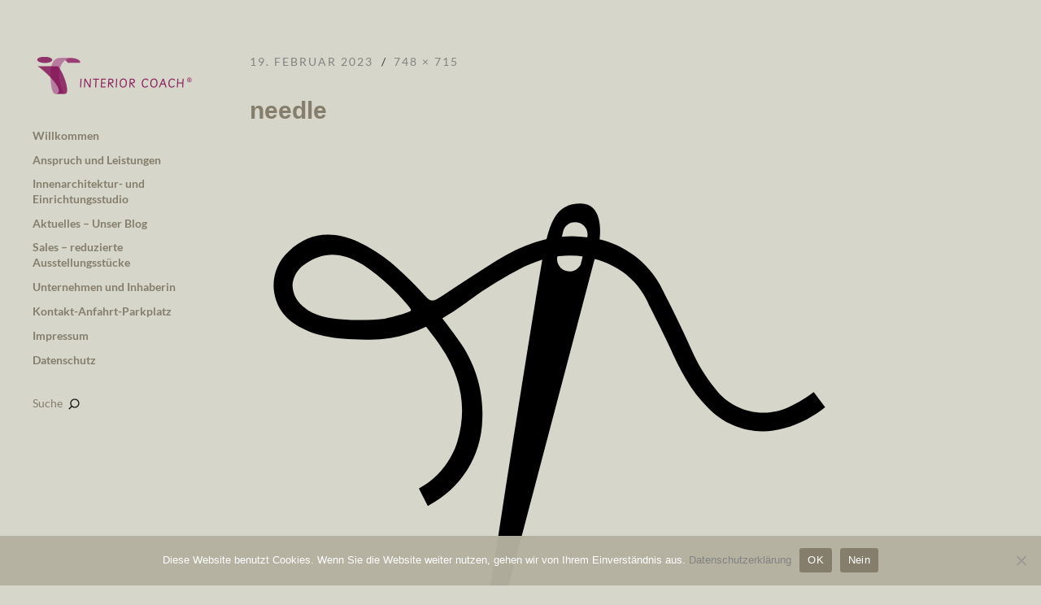

--- FILE ---
content_type: text/html; charset=UTF-8
request_url: https://www.interior-coach.de/natuerliche-heimtextilien-gesundes-raumklima/needle-3/
body_size: 11265
content:
<!DOCTYPE html>
<html id="doc" lang="de">
<head>
	<meta charset="UTF-8" />
	<meta name="viewport" content="width=device-width,initial-scale=1">
	<link rel="profile" href="http://gmpg.org/xfn/11" />
	<link rel="pingback" href="https://www.interior-coach.de/xmlrpc.php">
		<!--[if lt IE 9]>
	<script src="https://www.interior-coach.de/wp-content/themes/moka/js/html5.js"></script>
	<![endif]-->
<meta name='robots' content='index, follow, max-image-preview:large, max-snippet:-1, max-video-preview:-1' />

	<!-- This site is optimized with the Yoast SEO plugin v26.8 - https://yoast.com/product/yoast-seo-wordpress/ -->
	<title>needle - Interior Coach, Innenarchitektur u. Einrichtung, Innenarchitekt in Frankfurt</title>
	<link rel="canonical" href="https://www.interior-coach.de/natuerliche-heimtextilien-gesundes-raumklima/needle-3/" />
	<meta property="og:locale" content="de_DE" />
	<meta property="og:type" content="article" />
	<meta property="og:title" content="needle - Interior Coach, Innenarchitektur u. Einrichtung, Innenarchitekt in Frankfurt" />
	<meta property="og:url" content="https://www.interior-coach.de/natuerliche-heimtextilien-gesundes-raumklima/needle-3/" />
	<meta property="og:site_name" content="Interior Coach, Innenarchitektur u. Einrichtung, Innenarchitekt in Frankfurt" />
	<meta property="article:modified_time" content="2025-06-07T11:59:55+00:00" />
	<meta property="og:image" content="https://www.interior-coach.de/natuerliche-heimtextilien-gesundes-raumklima/needle-3" />
	<meta property="og:image:width" content="748" />
	<meta property="og:image:height" content="715" />
	<meta property="og:image:type" content="image/png" />
	<meta name="twitter:card" content="summary_large_image" />
	<script type="application/ld+json" class="yoast-schema-graph">{"@context":"https://schema.org","@graph":[{"@type":"WebPage","@id":"https://www.interior-coach.de/natuerliche-heimtextilien-gesundes-raumklima/needle-3/","url":"https://www.interior-coach.de/natuerliche-heimtextilien-gesundes-raumklima/needle-3/","name":"needle - Interior Coach, Innenarchitektur u. Einrichtung, Innenarchitekt in Frankfurt","isPartOf":{"@id":"https://www.interior-coach.de/#website"},"primaryImageOfPage":{"@id":"https://www.interior-coach.de/natuerliche-heimtextilien-gesundes-raumklima/needle-3/#primaryimage"},"image":{"@id":"https://www.interior-coach.de/natuerliche-heimtextilien-gesundes-raumklima/needle-3/#primaryimage"},"thumbnailUrl":"https://www.interior-coach.de/wp-content/uploads/2023/02/needle-2.png","datePublished":"2023-02-19T17:05:59+00:00","dateModified":"2025-06-07T11:59:55+00:00","breadcrumb":{"@id":"https://www.interior-coach.de/natuerliche-heimtextilien-gesundes-raumklima/needle-3/#breadcrumb"},"inLanguage":"de","potentialAction":[{"@type":"ReadAction","target":["https://www.interior-coach.de/natuerliche-heimtextilien-gesundes-raumklima/needle-3/"]}]},{"@type":"ImageObject","inLanguage":"de","@id":"https://www.interior-coach.de/natuerliche-heimtextilien-gesundes-raumklima/needle-3/#primaryimage","url":"https://www.interior-coach.de/wp-content/uploads/2023/02/needle-2.png","contentUrl":"https://www.interior-coach.de/wp-content/uploads/2023/02/needle-2.png","width":748,"height":715,"caption":"Symbol Nadel und Faden"},{"@type":"BreadcrumbList","@id":"https://www.interior-coach.de/natuerliche-heimtextilien-gesundes-raumklima/needle-3/#breadcrumb","itemListElement":[{"@type":"ListItem","position":1,"name":"Startseite","item":"https://www.interior-coach.de/"},{"@type":"ListItem","position":2,"name":"Natürliche Heimtextilien &#8211; gesundes Raumklima","item":"https://www.interior-coach.de/natuerliche-heimtextilien-gesundes-raumklima/"},{"@type":"ListItem","position":3,"name":"needle"}]},{"@type":"WebSite","@id":"https://www.interior-coach.de/#website","url":"https://www.interior-coach.de/","name":"Interior Coach | Innenanrchitektur u. Inneneinrichtung | Frankfurt","description":"","publisher":{"@id":"https://www.interior-coach.de/#organization"},"potentialAction":[{"@type":"SearchAction","target":{"@type":"EntryPoint","urlTemplate":"https://www.interior-coach.de/?s={search_term_string}"},"query-input":{"@type":"PropertyValueSpecification","valueRequired":true,"valueName":"search_term_string"}}],"inLanguage":"de"},{"@type":"Organization","@id":"https://www.interior-coach.de/#organization","name":"Interior Coach Innenarchitektur Frankfurt","url":"https://www.interior-coach.de/","logo":{"@type":"ImageObject","inLanguage":"de","@id":"https://www.interior-coach.de/#/schema/logo/image/","url":"https://www.interior-coach.de/wp-content/uploads/2023/08/wp_yoast-profilbild.jpg","contentUrl":"https://www.interior-coach.de/wp-content/uploads/2023/08/wp_yoast-profilbild.jpg","width":696,"height":695,"caption":"Interior Coach Innenarchitektur Frankfurt"},"image":{"@id":"https://www.interior-coach.de/#/schema/logo/image/"},"sameAs":["https://www.instagram.com/interior_coach/"]}]}</script>
	<!-- / Yoast SEO plugin. -->



<link rel="alternate" type="application/rss+xml" title="Interior Coach, Innenarchitektur u. Einrichtung, Innenarchitekt in Frankfurt &raquo; Feed" href="https://www.interior-coach.de/feed/" />
<link rel="alternate" type="application/rss+xml" title="Interior Coach, Innenarchitektur u. Einrichtung, Innenarchitekt in Frankfurt &raquo; Kommentar-Feed" href="https://www.interior-coach.de/comments/feed/" />
<link rel="alternate" title="oEmbed (JSON)" type="application/json+oembed" href="https://www.interior-coach.de/wp-json/oembed/1.0/embed?url=https%3A%2F%2Fwww.interior-coach.de%2Fnatuerliche-heimtextilien-gesundes-raumklima%2Fneedle-3%2F" />
<link rel="alternate" title="oEmbed (XML)" type="text/xml+oembed" href="https://www.interior-coach.de/wp-json/oembed/1.0/embed?url=https%3A%2F%2Fwww.interior-coach.de%2Fnatuerliche-heimtextilien-gesundes-raumklima%2Fneedle-3%2F&#038;format=xml" />
<style id='wp-img-auto-sizes-contain-inline-css' type='text/css'>
img:is([sizes=auto i],[sizes^="auto," i]){contain-intrinsic-size:3000px 1500px}
/*# sourceURL=wp-img-auto-sizes-contain-inline-css */
</style>
<link rel='stylesheet' id='pick-logo-fawesome-css' href='https://www.interior-coach.de/wp-content/plugins/logo-showcase-free/assets/css/font-awesome.min.css?ver=6.9' type='text/css' media='all' />
<link rel='stylesheet' id='pick-logo-slick-css' href='https://www.interior-coach.de/wp-content/plugins/logo-showcase-free/assets/css/slick.css?ver=6.9' type='text/css' media='all' />
<link rel='stylesheet' id='pick-logo-tooltipster-css' href='https://www.interior-coach.de/wp-content/plugins/logo-showcase-free/assets/css/tooltipster.bundle.min.css?ver=6.9' type='text/css' media='all' />
<link rel='stylesheet' id='pick-logo-appscripts-css' href='https://www.interior-coach.de/wp-content/plugins/logo-showcase-free/assets/css/appscripts.css?ver=6.9' type='text/css' media='all' />
<link rel='stylesheet' id='pt-cv-public-style-css' href='https://www.interior-coach.de/wp-content/plugins/content-views-query-and-display-post-page/public/assets/css/cv.css?ver=4.3' type='text/css' media='all' />
<style id='wp-emoji-styles-inline-css' type='text/css'>

	img.wp-smiley, img.emoji {
		display: inline !important;
		border: none !important;
		box-shadow: none !important;
		height: 1em !important;
		width: 1em !important;
		margin: 0 0.07em !important;
		vertical-align: -0.1em !important;
		background: none !important;
		padding: 0 !important;
	}
/*# sourceURL=wp-emoji-styles-inline-css */
</style>
<link rel='stylesheet' id='wp-block-library-css' href='https://www.interior-coach.de/wp-includes/css/dist/block-library/style.min.css?ver=6.9' type='text/css' media='all' />
<style id='wp-block-library-theme-inline-css' type='text/css'>
.wp-block-audio :where(figcaption){color:#555;font-size:13px;text-align:center}.is-dark-theme .wp-block-audio :where(figcaption){color:#ffffffa6}.wp-block-audio{margin:0 0 1em}.wp-block-code{border:1px solid #ccc;border-radius:4px;font-family:Menlo,Consolas,monaco,monospace;padding:.8em 1em}.wp-block-embed :where(figcaption){color:#555;font-size:13px;text-align:center}.is-dark-theme .wp-block-embed :where(figcaption){color:#ffffffa6}.wp-block-embed{margin:0 0 1em}.blocks-gallery-caption{color:#555;font-size:13px;text-align:center}.is-dark-theme .blocks-gallery-caption{color:#ffffffa6}:root :where(.wp-block-image figcaption){color:#555;font-size:13px;text-align:center}.is-dark-theme :root :where(.wp-block-image figcaption){color:#ffffffa6}.wp-block-image{margin:0 0 1em}.wp-block-pullquote{border-bottom:4px solid;border-top:4px solid;color:currentColor;margin-bottom:1.75em}.wp-block-pullquote :where(cite),.wp-block-pullquote :where(footer),.wp-block-pullquote__citation{color:currentColor;font-size:.8125em;font-style:normal;text-transform:uppercase}.wp-block-quote{border-left:.25em solid;margin:0 0 1.75em;padding-left:1em}.wp-block-quote cite,.wp-block-quote footer{color:currentColor;font-size:.8125em;font-style:normal;position:relative}.wp-block-quote:where(.has-text-align-right){border-left:none;border-right:.25em solid;padding-left:0;padding-right:1em}.wp-block-quote:where(.has-text-align-center){border:none;padding-left:0}.wp-block-quote.is-large,.wp-block-quote.is-style-large,.wp-block-quote:where(.is-style-plain){border:none}.wp-block-search .wp-block-search__label{font-weight:700}.wp-block-search__button{border:1px solid #ccc;padding:.375em .625em}:where(.wp-block-group.has-background){padding:1.25em 2.375em}.wp-block-separator.has-css-opacity{opacity:.4}.wp-block-separator{border:none;border-bottom:2px solid;margin-left:auto;margin-right:auto}.wp-block-separator.has-alpha-channel-opacity{opacity:1}.wp-block-separator:not(.is-style-wide):not(.is-style-dots){width:100px}.wp-block-separator.has-background:not(.is-style-dots){border-bottom:none;height:1px}.wp-block-separator.has-background:not(.is-style-wide):not(.is-style-dots){height:2px}.wp-block-table{margin:0 0 1em}.wp-block-table td,.wp-block-table th{word-break:normal}.wp-block-table :where(figcaption){color:#555;font-size:13px;text-align:center}.is-dark-theme .wp-block-table :where(figcaption){color:#ffffffa6}.wp-block-video :where(figcaption){color:#555;font-size:13px;text-align:center}.is-dark-theme .wp-block-video :where(figcaption){color:#ffffffa6}.wp-block-video{margin:0 0 1em}:root :where(.wp-block-template-part.has-background){margin-bottom:0;margin-top:0;padding:1.25em 2.375em}
/*# sourceURL=/wp-includes/css/dist/block-library/theme.min.css */
</style>
<style id='classic-theme-styles-inline-css' type='text/css'>
/*! This file is auto-generated */
.wp-block-button__link{color:#fff;background-color:#32373c;border-radius:9999px;box-shadow:none;text-decoration:none;padding:calc(.667em + 2px) calc(1.333em + 2px);font-size:1.125em}.wp-block-file__button{background:#32373c;color:#fff;text-decoration:none}
/*# sourceURL=/wp-includes/css/classic-themes.min.css */
</style>
<style id='global-styles-inline-css' type='text/css'>
:root{--wp--preset--aspect-ratio--square: 1;--wp--preset--aspect-ratio--4-3: 4/3;--wp--preset--aspect-ratio--3-4: 3/4;--wp--preset--aspect-ratio--3-2: 3/2;--wp--preset--aspect-ratio--2-3: 2/3;--wp--preset--aspect-ratio--16-9: 16/9;--wp--preset--aspect-ratio--9-16: 9/16;--wp--preset--color--black: #000000;--wp--preset--color--cyan-bluish-gray: #abb8c3;--wp--preset--color--white: #ffffff;--wp--preset--color--pale-pink: #f78da7;--wp--preset--color--vivid-red: #cf2e2e;--wp--preset--color--luminous-vivid-orange: #ff6900;--wp--preset--color--luminous-vivid-amber: #fcb900;--wp--preset--color--light-green-cyan: #7bdcb5;--wp--preset--color--vivid-green-cyan: #00d084;--wp--preset--color--pale-cyan-blue: #8ed1fc;--wp--preset--color--vivid-cyan-blue: #0693e3;--wp--preset--color--vivid-purple: #9b51e0;--wp--preset--gradient--vivid-cyan-blue-to-vivid-purple: linear-gradient(135deg,rgb(6,147,227) 0%,rgb(155,81,224) 100%);--wp--preset--gradient--light-green-cyan-to-vivid-green-cyan: linear-gradient(135deg,rgb(122,220,180) 0%,rgb(0,208,130) 100%);--wp--preset--gradient--luminous-vivid-amber-to-luminous-vivid-orange: linear-gradient(135deg,rgb(252,185,0) 0%,rgb(255,105,0) 100%);--wp--preset--gradient--luminous-vivid-orange-to-vivid-red: linear-gradient(135deg,rgb(255,105,0) 0%,rgb(207,46,46) 100%);--wp--preset--gradient--very-light-gray-to-cyan-bluish-gray: linear-gradient(135deg,rgb(238,238,238) 0%,rgb(169,184,195) 100%);--wp--preset--gradient--cool-to-warm-spectrum: linear-gradient(135deg,rgb(74,234,220) 0%,rgb(151,120,209) 20%,rgb(207,42,186) 40%,rgb(238,44,130) 60%,rgb(251,105,98) 80%,rgb(254,248,76) 100%);--wp--preset--gradient--blush-light-purple: linear-gradient(135deg,rgb(255,206,236) 0%,rgb(152,150,240) 100%);--wp--preset--gradient--blush-bordeaux: linear-gradient(135deg,rgb(254,205,165) 0%,rgb(254,45,45) 50%,rgb(107,0,62) 100%);--wp--preset--gradient--luminous-dusk: linear-gradient(135deg,rgb(255,203,112) 0%,rgb(199,81,192) 50%,rgb(65,88,208) 100%);--wp--preset--gradient--pale-ocean: linear-gradient(135deg,rgb(255,245,203) 0%,rgb(182,227,212) 50%,rgb(51,167,181) 100%);--wp--preset--gradient--electric-grass: linear-gradient(135deg,rgb(202,248,128) 0%,rgb(113,206,126) 100%);--wp--preset--gradient--midnight: linear-gradient(135deg,rgb(2,3,129) 0%,rgb(40,116,252) 100%);--wp--preset--font-size--small: 13px;--wp--preset--font-size--medium: 20px;--wp--preset--font-size--large: 19px;--wp--preset--font-size--x-large: 42px;--wp--preset--font-size--regular: 17px;--wp--preset--font-size--larger: 23px;--wp--preset--spacing--20: 0.44rem;--wp--preset--spacing--30: 0.67rem;--wp--preset--spacing--40: 1rem;--wp--preset--spacing--50: 1.5rem;--wp--preset--spacing--60: 2.25rem;--wp--preset--spacing--70: 3.38rem;--wp--preset--spacing--80: 5.06rem;--wp--preset--shadow--natural: 6px 6px 9px rgba(0, 0, 0, 0.2);--wp--preset--shadow--deep: 12px 12px 50px rgba(0, 0, 0, 0.4);--wp--preset--shadow--sharp: 6px 6px 0px rgba(0, 0, 0, 0.2);--wp--preset--shadow--outlined: 6px 6px 0px -3px rgb(255, 255, 255), 6px 6px rgb(0, 0, 0);--wp--preset--shadow--crisp: 6px 6px 0px rgb(0, 0, 0);}:where(.is-layout-flex){gap: 0.5em;}:where(.is-layout-grid){gap: 0.5em;}body .is-layout-flex{display: flex;}.is-layout-flex{flex-wrap: wrap;align-items: center;}.is-layout-flex > :is(*, div){margin: 0;}body .is-layout-grid{display: grid;}.is-layout-grid > :is(*, div){margin: 0;}:where(.wp-block-columns.is-layout-flex){gap: 2em;}:where(.wp-block-columns.is-layout-grid){gap: 2em;}:where(.wp-block-post-template.is-layout-flex){gap: 1.25em;}:where(.wp-block-post-template.is-layout-grid){gap: 1.25em;}.has-black-color{color: var(--wp--preset--color--black) !important;}.has-cyan-bluish-gray-color{color: var(--wp--preset--color--cyan-bluish-gray) !important;}.has-white-color{color: var(--wp--preset--color--white) !important;}.has-pale-pink-color{color: var(--wp--preset--color--pale-pink) !important;}.has-vivid-red-color{color: var(--wp--preset--color--vivid-red) !important;}.has-luminous-vivid-orange-color{color: var(--wp--preset--color--luminous-vivid-orange) !important;}.has-luminous-vivid-amber-color{color: var(--wp--preset--color--luminous-vivid-amber) !important;}.has-light-green-cyan-color{color: var(--wp--preset--color--light-green-cyan) !important;}.has-vivid-green-cyan-color{color: var(--wp--preset--color--vivid-green-cyan) !important;}.has-pale-cyan-blue-color{color: var(--wp--preset--color--pale-cyan-blue) !important;}.has-vivid-cyan-blue-color{color: var(--wp--preset--color--vivid-cyan-blue) !important;}.has-vivid-purple-color{color: var(--wp--preset--color--vivid-purple) !important;}.has-black-background-color{background-color: var(--wp--preset--color--black) !important;}.has-cyan-bluish-gray-background-color{background-color: var(--wp--preset--color--cyan-bluish-gray) !important;}.has-white-background-color{background-color: var(--wp--preset--color--white) !important;}.has-pale-pink-background-color{background-color: var(--wp--preset--color--pale-pink) !important;}.has-vivid-red-background-color{background-color: var(--wp--preset--color--vivid-red) !important;}.has-luminous-vivid-orange-background-color{background-color: var(--wp--preset--color--luminous-vivid-orange) !important;}.has-luminous-vivid-amber-background-color{background-color: var(--wp--preset--color--luminous-vivid-amber) !important;}.has-light-green-cyan-background-color{background-color: var(--wp--preset--color--light-green-cyan) !important;}.has-vivid-green-cyan-background-color{background-color: var(--wp--preset--color--vivid-green-cyan) !important;}.has-pale-cyan-blue-background-color{background-color: var(--wp--preset--color--pale-cyan-blue) !important;}.has-vivid-cyan-blue-background-color{background-color: var(--wp--preset--color--vivid-cyan-blue) !important;}.has-vivid-purple-background-color{background-color: var(--wp--preset--color--vivid-purple) !important;}.has-black-border-color{border-color: var(--wp--preset--color--black) !important;}.has-cyan-bluish-gray-border-color{border-color: var(--wp--preset--color--cyan-bluish-gray) !important;}.has-white-border-color{border-color: var(--wp--preset--color--white) !important;}.has-pale-pink-border-color{border-color: var(--wp--preset--color--pale-pink) !important;}.has-vivid-red-border-color{border-color: var(--wp--preset--color--vivid-red) !important;}.has-luminous-vivid-orange-border-color{border-color: var(--wp--preset--color--luminous-vivid-orange) !important;}.has-luminous-vivid-amber-border-color{border-color: var(--wp--preset--color--luminous-vivid-amber) !important;}.has-light-green-cyan-border-color{border-color: var(--wp--preset--color--light-green-cyan) !important;}.has-vivid-green-cyan-border-color{border-color: var(--wp--preset--color--vivid-green-cyan) !important;}.has-pale-cyan-blue-border-color{border-color: var(--wp--preset--color--pale-cyan-blue) !important;}.has-vivid-cyan-blue-border-color{border-color: var(--wp--preset--color--vivid-cyan-blue) !important;}.has-vivid-purple-border-color{border-color: var(--wp--preset--color--vivid-purple) !important;}.has-vivid-cyan-blue-to-vivid-purple-gradient-background{background: var(--wp--preset--gradient--vivid-cyan-blue-to-vivid-purple) !important;}.has-light-green-cyan-to-vivid-green-cyan-gradient-background{background: var(--wp--preset--gradient--light-green-cyan-to-vivid-green-cyan) !important;}.has-luminous-vivid-amber-to-luminous-vivid-orange-gradient-background{background: var(--wp--preset--gradient--luminous-vivid-amber-to-luminous-vivid-orange) !important;}.has-luminous-vivid-orange-to-vivid-red-gradient-background{background: var(--wp--preset--gradient--luminous-vivid-orange-to-vivid-red) !important;}.has-very-light-gray-to-cyan-bluish-gray-gradient-background{background: var(--wp--preset--gradient--very-light-gray-to-cyan-bluish-gray) !important;}.has-cool-to-warm-spectrum-gradient-background{background: var(--wp--preset--gradient--cool-to-warm-spectrum) !important;}.has-blush-light-purple-gradient-background{background: var(--wp--preset--gradient--blush-light-purple) !important;}.has-blush-bordeaux-gradient-background{background: var(--wp--preset--gradient--blush-bordeaux) !important;}.has-luminous-dusk-gradient-background{background: var(--wp--preset--gradient--luminous-dusk) !important;}.has-pale-ocean-gradient-background{background: var(--wp--preset--gradient--pale-ocean) !important;}.has-electric-grass-gradient-background{background: var(--wp--preset--gradient--electric-grass) !important;}.has-midnight-gradient-background{background: var(--wp--preset--gradient--midnight) !important;}.has-small-font-size{font-size: var(--wp--preset--font-size--small) !important;}.has-medium-font-size{font-size: var(--wp--preset--font-size--medium) !important;}.has-large-font-size{font-size: var(--wp--preset--font-size--large) !important;}.has-x-large-font-size{font-size: var(--wp--preset--font-size--x-large) !important;}
:where(.wp-block-post-template.is-layout-flex){gap: 1.25em;}:where(.wp-block-post-template.is-layout-grid){gap: 1.25em;}
:where(.wp-block-term-template.is-layout-flex){gap: 1.25em;}:where(.wp-block-term-template.is-layout-grid){gap: 1.25em;}
:where(.wp-block-columns.is-layout-flex){gap: 2em;}:where(.wp-block-columns.is-layout-grid){gap: 2em;}
:root :where(.wp-block-pullquote){font-size: 1.5em;line-height: 1.6;}
/*# sourceURL=global-styles-inline-css */
</style>
<link rel='stylesheet' id='cpsh-shortcodes-css' href='https://www.interior-coach.de/wp-content/plugins/column-shortcodes//assets/css/shortcodes.css?ver=1.0.1' type='text/css' media='all' />
<link rel='stylesheet' id='cookie-notice-front-css' href='https://www.interior-coach.de/wp-content/plugins/cookie-notice/css/front.min.css?ver=2.5.11' type='text/css' media='all' />
<link rel='stylesheet' id='dsgvoyoutube-style-css' href='https://www.interior-coach.de/wp-content/plugins/dsgvo-youtube/css/style.php?ver=6.9' type='text/css' media='all' />
<link rel='stylesheet' id='cdsgvogdpryoutube-css' href='https://www.interior-coach.de/wp-content/plugins/dsgvo-youtube/includes/../css/jquery.fancybox.min.css?ver=6.9' type='text/css' media='all' />
<link rel='stylesheet' id='parent-style-css' href='https://www.interior-coach.de/wp-content/themes/moka/style.css?ver=6.9' type='text/css' media='all' />
<link rel='stylesheet' id='moka-flex-slider-style-css' href='https://www.interior-coach.de/wp-content/themes/moka/js/flex-slider/flexslider.css?ver=6.9' type='text/css' media='all' />
<link rel='stylesheet' id='moka-lato-css' href='//www.interior-coach.de/wp-content/uploads/omgf/moka-lato/moka-lato.css?ver=1664479627' type='text/css' media='all' />
<link rel='stylesheet' id='moka-style-css' href='https://www.interior-coach.de/wp-content/themes/mokachildtheme-1/style.css?ver=2013-10-15' type='text/css' media='all' />
<script type="text/javascript" src="https://www.interior-coach.de/wp-includes/js/jquery/jquery.min.js?ver=3.7.1" id="jquery-core-js"></script>
<script type="text/javascript" src="https://www.interior-coach.de/wp-includes/js/jquery/jquery-migrate.min.js?ver=3.4.1" id="jquery-migrate-js"></script>
<script type="text/javascript" src="https://www.interior-coach.de/wp-content/plugins/logo-showcase-free/assets/js/slick.js?ver=6.9" id="pick-logo-slick-js-js"></script>
<script type="text/javascript" src="https://www.interior-coach.de/wp-content/plugins/logo-showcase-free/assets/js/tooltipster.bundle.min.js?ver=6.9" id="pick-logo-tooltipster-js-js"></script>
<script type="text/javascript" src="https://www.interior-coach.de/wp-content/plugins/logo-showcase-free/assets/js/logo-showcase-free-main.js?ver=6.9" id="pick-logo-admin-js-js"></script>
<script type="text/javascript" src="https://www.interior-coach.de/wp-content/plugins/dsgvo-youtube/includes/../js/jquery.fancybox.min.js?ver=6.9" id="cdsgvogdpryoutubescript-js"></script>
<script type="text/javascript" src="https://www.interior-coach.de/wp-content/themes/moka/js/jquery.fitvids.js?ver=1.1" id="moka-fitvids-js"></script>
<script type="text/javascript" src="https://www.interior-coach.de/wp-content/themes/moka/js/flex-slider/jquery.flexslider-min.js?ver=6.9" id="moka-flex-slider-js"></script>
<script type="text/javascript" src="https://www.interior-coach.de/wp-content/themes/moka/js/functions.js?ver=2013-10-15" id="moka-script-js"></script>
<link rel="https://api.w.org/" href="https://www.interior-coach.de/wp-json/" /><link rel="alternate" title="JSON" type="application/json" href="https://www.interior-coach.de/wp-json/wp/v2/media/3861" /><link rel="EditURI" type="application/rsd+xml" title="RSD" href="https://www.interior-coach.de/xmlrpc.php?rsd" />
<meta name="generator" content="WordPress 6.9" />
<link rel='shortlink' href='https://www.interior-coach.de/?p=3861' />
				 <style type="text/css">
			 #site-title h1 a {color:#; background: ;}
						 a {color: #828282;}
						 a:hover,
			 .entry-footer a:hover,
			 #site-nav ul li a:hover,
			.widget_nav_menu ul li a:hover,
			 #search-btn:hover,
			 .nav-next a:hover,
			 .nav-previous a:hover,
			 .previous-image a:hover,
			 .next-image a:hover {color: #4f4f4f;}
			 #front-sidebar .widget_moka_quote p.quote-text,
			 #front-sidebar .widget_moka_about h3.about-title  {color: #857e6c;}
				 </style>
		<style type="text/css">
/* Fixed Positioned Sidebar CSS */
@media screen and (min-width: 1270px) {
#sidebar-wrap {
	position: fixed;
	top: 0;
	bottom: 0;
	height: auto;
	overflow-x: hidden;
	overflow-y: auto;
}
#sidebar {
	position: absolute;
    top: 65px;
}
.admin-bar #sidebar-wrap {
	top: 32px;
}
}
</style>
<style type="text/css">
/* Custom Logo Image CSS */
#site-title h1 a {
	display: block;
	margin: 0;
	padding: 0;
	width: 200px;
	height:56px;
	background: url(/wp-content/uploads/2017/07/interior-coach-logo-groß-wp.png) 0 0 no-repeat;
	background-size: 100%;
	text-indent: -99999px;
}
</style>
<meta name="generator" content="Elementor 3.34.3; features: additional_custom_breakpoints; settings: css_print_method-external, google_font-enabled, font_display-swap">
			<style>
				.e-con.e-parent:nth-of-type(n+4):not(.e-lazyloaded):not(.e-no-lazyload),
				.e-con.e-parent:nth-of-type(n+4):not(.e-lazyloaded):not(.e-no-lazyload) * {
					background-image: none !important;
				}
				@media screen and (max-height: 1024px) {
					.e-con.e-parent:nth-of-type(n+3):not(.e-lazyloaded):not(.e-no-lazyload),
					.e-con.e-parent:nth-of-type(n+3):not(.e-lazyloaded):not(.e-no-lazyload) * {
						background-image: none !important;
					}
				}
				@media screen and (max-height: 640px) {
					.e-con.e-parent:nth-of-type(n+2):not(.e-lazyloaded):not(.e-no-lazyload),
					.e-con.e-parent:nth-of-type(n+2):not(.e-lazyloaded):not(.e-no-lazyload) * {
						background-image: none !important;
					}
				}
			</style>
			<style type="text/css" id="custom-background-css">
body.custom-background { background-color: #8224e3; }
</style>
			<style type="text/css" id="wp-custom-css">
			.single .thumbnail {
    display: none;
}		</style>
		</head>

<body class="attachment wp-singular attachment-template-default single single-attachment postid-3861 attachmentid-3861 attachment-png custom-background wp-theme-moka wp-child-theme-mokachildtheme-1 cookies-not-set metaslider-plugin elementor-default elementor-kit-4206">

<div id="container">
	<div class="search-overlay">
		<div class="search-wrap">
			
<form role="search" method="get" id="searchform" class="searchform" action="https://www.interior-coach.de/" role="search">
	<input type="text" class="field mainsearch" name="s" id="s" autofocus="autofocus" placeholder="Suche &hellip;" />
	<input type="submit" class="submit" name="submit" id="searchsubmit" value="Suche" />
</form>			<div class="search-close">Suche schliessen</div>
			<p class="search-info">Tippe deine Suchbegriffe ein und drücke Enter, um Suchergebnisse anzuzeigen.</p>
		</div><!-- end .search-wrap -->
	</div><!-- end .search-overlay -->


<div id="sidebar-wrap">
	<div id="sidebar">
	<header id="masthead" class="clearfix" role="banner">
		<div id="site-title">
			<h1><a href="https://www.interior-coach.de/" title="Interior Coach, Innenarchitektur u. Einrichtung, Innenarchitekt in Frankfurt">Interior Coach, Innenarchitektur u. Einrichtung, Innenarchitekt in Frankfurt</a></h1>
					</div><!-- end #site-title -->
	</header><!-- end #masthead -->

	<a href="#nav-mobile" id="mobile-menu-btn"><span>Menü</span></a>
	<nav id="site-nav" class="clearfix">
		<ul id="menu-hauptmenu" class="menu"><li id="menu-item-754" class="menu-item menu-item-type-post_type menu-item-object-page menu-item-home menu-item-754"><a href="https://www.interior-coach.de/">Willkommen</a></li>
<li id="menu-item-55" class="menu-item menu-item-type-post_type menu-item-object-page menu-item-55"><a href="https://www.interior-coach.de/anspruch-leistungen/">Anspruch und Leistungen</a></li>
<li id="menu-item-69" class="menu-item menu-item-type-post_type menu-item-object-page menu-item-69"><a href="https://www.interior-coach.de/innenarchitektur-und-einrichtungsstudio-in-frankfurt/">Innenarchitektur- und Einrichtungsstudio</a></li>
<li id="menu-item-350" class="menu-item menu-item-type-post_type menu-item-object-page menu-item-350"><a href="https://www.interior-coach.de/blog-aktuelles-innenarchitektur/">Aktuelles &#8211; Unser Blog</a></li>
<li id="menu-item-4446" class="menu-item menu-item-type-post_type menu-item-object-page menu-item-4446"><a href="https://www.interior-coach.de/sales-reduzierte-einzelstuecke/">Sales – reduzierte Ausstellungsstücke</a></li>
<li id="menu-item-17" class="menu-item menu-item-type-post_type menu-item-object-page menu-item-17"><a href="https://www.interior-coach.de/ueber-interior-coach/">Unternehmen und Inhaberin</a></li>
<li id="menu-item-72" class="menu-item menu-item-type-post_type menu-item-object-page menu-item-72"><a href="https://www.interior-coach.de/kontakt/">Kontakt-Anfahrt-Parkplatz</a></li>
<li id="menu-item-75" class="menu-item menu-item-type-post_type menu-item-object-page menu-item-75"><a href="https://www.interior-coach.de/impressum/">Impressum</a></li>
<li id="menu-item-2890" class="menu-item menu-item-type-post_type menu-item-object-page menu-item-privacy-policy menu-item-2890"><a rel="privacy-policy" href="https://www.interior-coach.de/datenschutzerklaerung-datenschutz-ihr-gutes-recht-unsere-verpflichtung/">Datenschutz</a></li>
</ul>		<div id="search-btn">Suche</div>
	</nav><!-- end #site-nav -->

	</div><!-- end #sidebar -->
</div><!-- end #sidebar-wrap -->

<div id="main-wrap">
<div id="primary" class="site-content" role="main">

	<article id="post-3861" class="post-3861 attachment type-attachment status-inherit hentry">

		<header class="entry-header">
			<div class="entry-details">
				<div class="entry-date">
					<a href="https://www.interior-coach.de/natuerliche-heimtextilien-gesundes-raumklima/needle-3/" class="entry-date">19. Februar 2023</a>
				</div><!-- end .entry-date -->
				<div class="full-size-link"><a href="https://www.interior-coach.de/wp-content/uploads/2023/02/needle-2.png">748 &times; 715</a></div>
							</div><!--end .entry-details -->
			<h1 class="entry-title">needle</a></h1>
		</header><!--end .entry-header -->

		<div class="entry-content clearfix">
			<div class="attachment">
						<a href="https://www.interior-coach.de/natuerliche-heimtextilien-gesundes-raumklima/a7408446/" title="needle"><img width="748" height="715" src="https://www.interior-coach.de/wp-content/uploads/2023/02/needle-2.png" class="attachment-1180x1180 size-1180x1180" alt="Symbol Nadel und Faden" decoding="async" srcset="https://www.interior-coach.de/wp-content/uploads/2023/02/needle-2.png 748w, https://www.interior-coach.de/wp-content/uploads/2023/02/needle-2-300x287.png 300w" sizes="(max-width: 748px) 100vw, 748px" /></a>

						
			</div><!-- .attachment -->
		</div><!-- .entry-content -->

		<footer class="entry-footer clearfix">
		 	<div class="parent-post-link">Veröffentlicht in:  <a href="https://www.interior-coach.de/natuerliche-heimtextilien-gesundes-raumklima/" rel="gallery">Natürliche Heimtextilien &#8211; gesundes Raumklima</a></div>
		</footer><!-- end .entry-footer -->

	</article><!-- #post-3861 -->

	
	<div id="comments" class="comments-area">
	
	
	
	
	
	</div><!-- #comments .comments-area -->

</div><!-- end #primary -->

	<nav id="nav-image" class="clearfix">
		<div class="nav-previous"><a href='https://www.interior-coach.de/natuerliche-heimtextilien-gesundes-raumklima/img_2036/'><span>&larr; Vorherige</span></a></div>
		<div class="nav-next"></div>
	</nav><!-- #image-nav -->

 
	<footer id="colophon" class="site-footer clearfix">

		

<div id="footer-sidebar-wrap" class="clearfix">
			<div id="footer-sidebar-one" class="widget-area" role="complementary">
			<aside id="categories-9" class="widget widget_categories"><h3 class="widget-title">Kategorien</h3>
			<ul>
					<li class="cat-item cat-item-39"><a href="https://www.interior-coach.de/category/allgemeines/">allgemeines</a> (2)
</li>
	<li class="cat-item cat-item-925"><a href="https://www.interior-coach.de/category/altbau/">Altbau</a> (2)
</li>
	<li class="cat-item cat-item-40"><a href="https://www.interior-coach.de/category/ausenraumgestaltung/">Außenraumgestaltung</a> (3)
</li>
	<li class="cat-item cat-item-41"><a href="https://www.interior-coach.de/category/bad-dusche-wc/">Bad / Dusche / WC</a> (7)
</li>
	<li class="cat-item cat-item-12"><a href="https://www.interior-coach.de/category/deko-und-accessoires/">Deko und Accessoires</a> (11)
</li>
	<li class="cat-item cat-item-13"><a href="https://www.interior-coach.de/category/einbausysteme/">Einbausysteme</a> (1)
</li>
	<li class="cat-item cat-item-14"><a href="https://www.interior-coach.de/category/farben/">Farben</a> (14)
</li>
	<li class="cat-item cat-item-15"><a href="https://www.interior-coach.de/category/gewerbliche-projekte/">Gewerbliche Projekte</a> (2)
</li>
	<li class="cat-item cat-item-16"><a href="https://www.interior-coach.de/category/licht-beleuchtung/">Licht &#8211; Beleuchtung</a> (4)
</li>
	<li class="cat-item cat-item-947"><a href="https://www.interior-coach.de/category/naturmaterialien/">Naturmaterialien</a> (1)
</li>
	<li class="cat-item cat-item-42"><a href="https://www.interior-coach.de/category/polstern-polstermobel/">Polstern / Polstermöbel</a> (4)
</li>
	<li class="cat-item cat-item-889"><a href="https://www.interior-coach.de/category/sitzmoebel/">Sitzmöbel</a> (3)
</li>
	<li class="cat-item cat-item-43"><a href="https://www.interior-coach.de/category/stauraum-losungen/">Stauraum-Lösungen</a> (5)
</li>
	<li class="cat-item cat-item-21"><a href="https://www.interior-coach.de/category/textilien-tapeten-teppiche/">Textilien &#8211; Tapeten &#8211; Teppiche</a> (15)
</li>
	<li class="cat-item cat-item-22"><a href="https://www.interior-coach.de/category/trends/">Trends</a> (9)
</li>
	<li class="cat-item cat-item-1"><a href="https://www.interior-coach.de/category/uncategorized/">Uncategorized</a> (1)
</li>
	<li class="cat-item cat-item-23"><a href="https://www.interior-coach.de/category/vorher-nachher/">Vorher &#8211; Nachher</a> (10)
</li>
			</ul>

			</aside>		</div><!-- .widget-area -->
	
			<div id="footer-sidebar-two" class="widget-area" role="complementary">
			
		<aside id="recent-posts-5" class="widget widget_recent_entries">
		<h3 class="widget-title">Neueste Beiträge</h3>
		<ul>
											<li>
					<a href="https://www.interior-coach.de/badrenovierung-der-luxusklasse/">Badrenovierung der Luxusklasse</a>
									</li>
											<li>
					<a href="https://www.interior-coach.de/familienfoto-galerie/">Familienfoto Galerie</a>
									</li>
											<li>
					<a href="https://www.interior-coach.de/zuhause-anstatt-im-hotel/">Zuhause anstatt im Hotel</a>
									</li>
											<li>
					<a href="https://www.interior-coach.de/natuerliche-heimtextilien-gesundes-raumklima/">Natürliche Heimtextilien &#8211; gesundes Raumklima</a>
									</li>
											<li>
					<a href="https://www.interior-coach.de/gaeste-wc-wird-verwandelt/">Gäste-WC wird verwandelt</a>
									</li>
											<li>
					<a href="https://www.interior-coach.de/schutz-gegen-kaelte/">Heim-Textilien als effektiver Schutz gegen Kälte</a>
									</li>
											<li>
					<a href="https://www.interior-coach.de/eine-altbauwohnung-wird-seit-10-jahren-immer-schoener/">Diese Frankfurter Altbauwohnung wird seit 10 Jahren immer schöner</a>
									</li>
											<li>
					<a href="https://www.interior-coach.de/outdoor-fashion-by-roberti/">Outdoor Fashion by Roberti</a>
									</li>
											<li>
					<a href="https://www.interior-coach.de/luxus-plaid-im-schweizer-tatort/">Luxus Plaid im Schweizer Tatort</a>
									</li>
											<li>
					<a href="https://www.interior-coach.de/drehstuhl-im-home-office-als-burostuhl-mit-barfeeling/">Drehstuhl im Homeoffice</a>
									</li>
											<li>
					<a href="https://www.interior-coach.de/sanierung-umbau-bad-in-frankfurt/">Sanierung und Umbau von einem Bad in Frankfurt</a>
									</li>
											<li>
					<a href="https://www.interior-coach.de/montana-guests-hocker-frankfurt-interior-coach/">Montana: Guests welcome.</a>
									</li>
					</ul>

		</aside>		</div><!-- .widget-area -->
	
			<div id="footer-sidebar-three" class="widget-area" role="complementary">
			<aside id="archives-8" class="widget widget_archive"><h3 class="widget-title">Archiv Beiträge</h3>
			<ul>
					<li><a href='https://www.interior-coach.de/2024/02/'>Februar 2024</a>&nbsp;(1)</li>
	<li><a href='https://www.interior-coach.de/2023/06/'>Juni 2023</a>&nbsp;(1)</li>
	<li><a href='https://www.interior-coach.de/2023/03/'>März 2023</a>&nbsp;(1)</li>
	<li><a href='https://www.interior-coach.de/2023/02/'>Februar 2023</a>&nbsp;(1)</li>
	<li><a href='https://www.interior-coach.de/2023/01/'>Januar 2023</a>&nbsp;(1)</li>
	<li><a href='https://www.interior-coach.de/2022/09/'>September 2022</a>&nbsp;(1)</li>
	<li><a href='https://www.interior-coach.de/2022/08/'>August 2022</a>&nbsp;(1)</li>
	<li><a href='https://www.interior-coach.de/2022/07/'>Juli 2022</a>&nbsp;(1)</li>
	<li><a href='https://www.interior-coach.de/2021/03/'>März 2021</a>&nbsp;(1)</li>
	<li><a href='https://www.interior-coach.de/2021/02/'>Februar 2021</a>&nbsp;(1)</li>
	<li><a href='https://www.interior-coach.de/2021/01/'>Januar 2021</a>&nbsp;(1)</li>
	<li><a href='https://www.interior-coach.de/2020/12/'>Dezember 2020</a>&nbsp;(1)</li>
	<li><a href='https://www.interior-coach.de/2018/06/'>Juni 2018</a>&nbsp;(1)</li>
	<li><a href='https://www.interior-coach.de/2017/10/'>Oktober 2017</a>&nbsp;(1)</li>
	<li><a href='https://www.interior-coach.de/2017/09/'>September 2017</a>&nbsp;(1)</li>
	<li><a href='https://www.interior-coach.de/2017/07/'>Juli 2017</a>&nbsp;(1)</li>
	<li><a href='https://www.interior-coach.de/2017/04/'>April 2017</a>&nbsp;(2)</li>
	<li><a href='https://www.interior-coach.de/2017/01/'>Januar 2017</a>&nbsp;(2)</li>
	<li><a href='https://www.interior-coach.de/2016/10/'>Oktober 2016</a>&nbsp;(1)</li>
	<li><a href='https://www.interior-coach.de/2016/01/'>Januar 2016</a>&nbsp;(1)</li>
	<li><a href='https://www.interior-coach.de/2015/11/'>November 2015</a>&nbsp;(2)</li>
	<li><a href='https://www.interior-coach.de/2015/08/'>August 2015</a>&nbsp;(1)</li>
	<li><a href='https://www.interior-coach.de/2015/07/'>Juli 2015</a>&nbsp;(1)</li>
	<li><a href='https://www.interior-coach.de/2013/08/'>August 2013</a>&nbsp;(1)</li>
			</ul>

			</aside><aside id="linkcat-861" class="widget widget_links"><h3 class="widget-title">Bitte schauen Sie auch bei:</h3>
	<ul class='xoxo blogroll'>
<li><a href="/sales/" target="_blank">Interior Coach &#8211; Sales</a></li>
<li><a href="http://www.interior-colour.de" target="_blank">Interior Colour &#8211; Wandfarben Frankfurt</a></li>

	</ul>
</aside>
		</div><!-- .widget-area -->
	</div><!-- end .footerwidget-wrap -->
		<div id="site-info">

		
		<ul class="credit"<li class="copyright">© Interior Coach  Frankfurt · 069/94592900 - Home Design und Innenarchitektur · <a href="/datenschutz/">Datenschutzhinweis</a></li></ul>
		</div><!-- end #site-info -->

	</footer><!-- end #colophon -->
	</div><!-- end #main-wrap -->
</div><!-- end #container -->


<script type="speculationrules">
{"prefetch":[{"source":"document","where":{"and":[{"href_matches":"/*"},{"not":{"href_matches":["/wp-*.php","/wp-admin/*","/wp-content/uploads/*","/wp-content/*","/wp-content/plugins/*","/wp-content/themes/mokachildtheme-1/*","/wp-content/themes/moka/*","/*\\?(.+)"]}},{"not":{"selector_matches":"a[rel~=\"nofollow\"]"}},{"not":{"selector_matches":".no-prefetch, .no-prefetch a"}}]},"eagerness":"conservative"}]}
</script>
			<script>
				const lazyloadRunObserver = () => {
					const lazyloadBackgrounds = document.querySelectorAll( `.e-con.e-parent:not(.e-lazyloaded)` );
					const lazyloadBackgroundObserver = new IntersectionObserver( ( entries ) => {
						entries.forEach( ( entry ) => {
							if ( entry.isIntersecting ) {
								let lazyloadBackground = entry.target;
								if( lazyloadBackground ) {
									lazyloadBackground.classList.add( 'e-lazyloaded' );
								}
								lazyloadBackgroundObserver.unobserve( entry.target );
							}
						});
					}, { rootMargin: '200px 0px 200px 0px' } );
					lazyloadBackgrounds.forEach( ( lazyloadBackground ) => {
						lazyloadBackgroundObserver.observe( lazyloadBackground );
					} );
				};
				const events = [
					'DOMContentLoaded',
					'elementor/lazyload/observe',
				];
				events.forEach( ( event ) => {
					document.addEventListener( event, lazyloadRunObserver );
				} );
			</script>
			<link rel='stylesheet' id='so-css-moka-css' href='https://www.interior-coach.de/wp-content/uploads/so-css/so-css-moka.css?ver=1684666916' type='text/css' media='all' />
<script type="text/javascript" src="https://www.interior-coach.de/wp-includes/js/jquery/ui/core.min.js?ver=1.13.3" id="jquery-ui-core-js"></script>
<script type="text/javascript" src="https://www.interior-coach.de/wp-includes/js/jquery/ui/mouse.min.js?ver=1.13.3" id="jquery-ui-mouse-js"></script>
<script type="text/javascript" src="https://www.interior-coach.de/wp-includes/js/jquery/ui/sortable.min.js?ver=1.13.3" id="jquery-ui-sortable-js"></script>
<script type="text/javascript" src="https://www.interior-coach.de/wp-includes/js/jquery/ui/draggable.min.js?ver=1.13.3" id="jquery-ui-draggable-js"></script>
<script type="text/javascript" src="https://www.interior-coach.de/wp-includes/js/jquery/ui/droppable.min.js?ver=1.13.3" id="jquery-ui-droppable-js"></script>
<script type="text/javascript" id="pt-cv-content-views-script-js-extra">
/* <![CDATA[ */
var PT_CV_PUBLIC = {"_prefix":"pt-cv-","page_to_show":"5","_nonce":"f33bda52c2","is_admin":"","is_mobile":"","ajaxurl":"https://www.interior-coach.de/wp-admin/admin-ajax.php","lang":"","loading_image_src":"[data-uri]"};
var PT_CV_PAGINATION = {"first":"\u00ab","prev":"\u2039","next":"\u203a","last":"\u00bb","goto_first":"Gehe zur ersten Seite","goto_prev":"Gehe zur vorherigen Seite","goto_next":"Gehe zur n\u00e4chsten Seite","goto_last":"Gehe zur letzten Seite","current_page":"Aktuelle Seite ist","goto_page":"Gehe zu Seite"};
//# sourceURL=pt-cv-content-views-script-js-extra
/* ]]> */
</script>
<script type="text/javascript" src="https://www.interior-coach.de/wp-content/plugins/content-views-query-and-display-post-page/public/assets/js/cv.js?ver=4.3" id="pt-cv-content-views-script-js"></script>
<script type="text/javascript" id="cookie-notice-front-js-before">
/* <![CDATA[ */
var cnArgs = {"ajaxUrl":"https:\/\/www.interior-coach.de\/wp-admin\/admin-ajax.php","nonce":"f4e44515e9","hideEffect":"slide","position":"bottom","onScroll":false,"onScrollOffset":100,"onClick":false,"cookieName":"cookie_notice_accepted","cookieTime":604800,"cookieTimeRejected":2592000,"globalCookie":false,"redirection":false,"cache":false,"revokeCookies":false,"revokeCookiesOpt":"automatic"};

//# sourceURL=cookie-notice-front-js-before
/* ]]> */
</script>
<script type="text/javascript" src="https://www.interior-coach.de/wp-content/plugins/cookie-notice/js/front.min.js?ver=2.5.11" id="cookie-notice-front-js"></script>
<script id="wp-emoji-settings" type="application/json">
{"baseUrl":"https://s.w.org/images/core/emoji/17.0.2/72x72/","ext":".png","svgUrl":"https://s.w.org/images/core/emoji/17.0.2/svg/","svgExt":".svg","source":{"concatemoji":"https://www.interior-coach.de/wp-includes/js/wp-emoji-release.min.js?ver=6.9"}}
</script>
<script type="module">
/* <![CDATA[ */
/*! This file is auto-generated */
const a=JSON.parse(document.getElementById("wp-emoji-settings").textContent),o=(window._wpemojiSettings=a,"wpEmojiSettingsSupports"),s=["flag","emoji"];function i(e){try{var t={supportTests:e,timestamp:(new Date).valueOf()};sessionStorage.setItem(o,JSON.stringify(t))}catch(e){}}function c(e,t,n){e.clearRect(0,0,e.canvas.width,e.canvas.height),e.fillText(t,0,0);t=new Uint32Array(e.getImageData(0,0,e.canvas.width,e.canvas.height).data);e.clearRect(0,0,e.canvas.width,e.canvas.height),e.fillText(n,0,0);const a=new Uint32Array(e.getImageData(0,0,e.canvas.width,e.canvas.height).data);return t.every((e,t)=>e===a[t])}function p(e,t){e.clearRect(0,0,e.canvas.width,e.canvas.height),e.fillText(t,0,0);var n=e.getImageData(16,16,1,1);for(let e=0;e<n.data.length;e++)if(0!==n.data[e])return!1;return!0}function u(e,t,n,a){switch(t){case"flag":return n(e,"\ud83c\udff3\ufe0f\u200d\u26a7\ufe0f","\ud83c\udff3\ufe0f\u200b\u26a7\ufe0f")?!1:!n(e,"\ud83c\udde8\ud83c\uddf6","\ud83c\udde8\u200b\ud83c\uddf6")&&!n(e,"\ud83c\udff4\udb40\udc67\udb40\udc62\udb40\udc65\udb40\udc6e\udb40\udc67\udb40\udc7f","\ud83c\udff4\u200b\udb40\udc67\u200b\udb40\udc62\u200b\udb40\udc65\u200b\udb40\udc6e\u200b\udb40\udc67\u200b\udb40\udc7f");case"emoji":return!a(e,"\ud83e\u1fac8")}return!1}function f(e,t,n,a){let r;const o=(r="undefined"!=typeof WorkerGlobalScope&&self instanceof WorkerGlobalScope?new OffscreenCanvas(300,150):document.createElement("canvas")).getContext("2d",{willReadFrequently:!0}),s=(o.textBaseline="top",o.font="600 32px Arial",{});return e.forEach(e=>{s[e]=t(o,e,n,a)}),s}function r(e){var t=document.createElement("script");t.src=e,t.defer=!0,document.head.appendChild(t)}a.supports={everything:!0,everythingExceptFlag:!0},new Promise(t=>{let n=function(){try{var e=JSON.parse(sessionStorage.getItem(o));if("object"==typeof e&&"number"==typeof e.timestamp&&(new Date).valueOf()<e.timestamp+604800&&"object"==typeof e.supportTests)return e.supportTests}catch(e){}return null}();if(!n){if("undefined"!=typeof Worker&&"undefined"!=typeof OffscreenCanvas&&"undefined"!=typeof URL&&URL.createObjectURL&&"undefined"!=typeof Blob)try{var e="postMessage("+f.toString()+"("+[JSON.stringify(s),u.toString(),c.toString(),p.toString()].join(",")+"));",a=new Blob([e],{type:"text/javascript"});const r=new Worker(URL.createObjectURL(a),{name:"wpTestEmojiSupports"});return void(r.onmessage=e=>{i(n=e.data),r.terminate(),t(n)})}catch(e){}i(n=f(s,u,c,p))}t(n)}).then(e=>{for(const n in e)a.supports[n]=e[n],a.supports.everything=a.supports.everything&&a.supports[n],"flag"!==n&&(a.supports.everythingExceptFlag=a.supports.everythingExceptFlag&&a.supports[n]);var t;a.supports.everythingExceptFlag=a.supports.everythingExceptFlag&&!a.supports.flag,a.supports.everything||((t=a.source||{}).concatemoji?r(t.concatemoji):t.wpemoji&&t.twemoji&&(r(t.twemoji),r(t.wpemoji)))});
//# sourceURL=https://www.interior-coach.de/wp-includes/js/wp-emoji-loader.min.js
/* ]]> */
</script>

		<!-- Cookie Notice plugin v2.5.11 by Hu-manity.co https://hu-manity.co/ -->
		<div id="cookie-notice" role="dialog" class="cookie-notice-hidden cookie-revoke-hidden cn-position-bottom" aria-label="Cookie Notice" style="background-color: rgba(180,177,160,0.97);"><div class="cookie-notice-container" style="color: #fff"><span id="cn-notice-text" class="cn-text-container">Diese Website benutzt Cookies. Wenn Sie die Website weiter nutzen, gehen wir von Ihrem Einverständnis aus. <a href="https://www.interior-coach.de/datenschutzerklaerung-datenschutz-ihr-gutes-recht-unsere-verpflichtung/" target="_blank" id="cn-more-info" class="cn-privacy-policy-link cn-link" data-link-url="https://www.interior-coach.de/datenschutzerklaerung-datenschutz-ihr-gutes-recht-unsere-verpflichtung/" data-link-target="_blank">Datenschutzerklärung</a></span><span id="cn-notice-buttons" class="cn-buttons-container"><button id="cn-accept-cookie" data-cookie-set="accept" class="cn-set-cookie cn-button" aria-label="OK" style="background-color: #857e6c">OK</button><button id="cn-refuse-cookie" data-cookie-set="refuse" class="cn-set-cookie cn-button" aria-label="Nein" style="background-color: #857e6c">Nein</button></span><button type="button" id="cn-close-notice" data-cookie-set="accept" class="cn-close-icon" aria-label="Nein"></button></div>
			
		</div>
		<!-- / Cookie Notice plugin -->
</body>
</html>


--- FILE ---
content_type: text/css
request_url: https://www.interior-coach.de/wp-content/themes/mokachildtheme-1/style.css?ver=2013-10-15
body_size: 804
content:
/*Theme 
Name: mokachildtheme-1 
URI: www.interior-coach.de
Description: Main Page Interior Coach
Author: Brigitte Peter
Author URI: http://www.interior-coach.de
Template: moka
Version: 1.0,07.08.2017
Tags: Moka Child Theme
*/

/*Ab hier beginnen die modifizierten Styles für die Website */

body.custom-background {
background-color:#D6D6CA!important;
}

.entry-header h2.entry-title {
font-size:1.5rem;
padding:0 0 45px;
}

h1,h2,h3,h4,h5,h6 {
font-family:'Helvetica Neue', Helvetica, Arial, sans-serif;
color:#857E6C;
font-weight:700;
text-rendering:optimizeLegibility;
}

h1 {
font-size:1.375rem;
margin:44px 0 34px;
}

h2 {
font-size:1.375rem;
line-height:1.35;
color:#857E6C!important;
margin:44px 0 34px;
}

h3 {
font-size:1.25rem;
line-height:1.35;
margin:34px 0 24px;
}

h4 {
font-size:1.125rem;
line-height:1.35;
margin:24px 0;
}

h5 {
font-size:1rem;
margin:24px 0 14px;
}

h6 {
font-size:.9375rem;
margin:24px 0 14px;
}

.p threecolumns {
-moz-column-count:3;
-moz-column-gap:20px;
-webkit-column-count:3;
-webkit-column-gap:20px;
column-count:3;
column-gap:20px;
}

.pt-cv-wrapper .btn-success {
color:#fff;
background-color:#857E6C!important;
border-color:#857E6C!important;
}

.pt-cv-wrapper .btn-success.active,.pt-cv-wrapper .btn-success:active,.pt-cv-wrapper .btn-success:hover,.pt-cv-wrapper .open > .dropdown-toggle.btn-success {
color:#fff;
background-color:#b07f9f;
border-color:#b07f9f;
}

.pt-cv-wrapper .btn {
display:inline-block;
margin-bottom:0;
font-weight:400;
text-align:center;
vertical-align:middle;
-ms-touch-action:manipulation;
touch-action:manipulation;
cursor:pointer;
background-image:none;
border:1px solid transparent;
white-space:nowrap;
font-size:14px;
line-height:1.42857143;
border-radius:0;
-webkit-user-select:none;
-moz-user-select:none;
-ms-user-select:none;
user-select:none;
padding:6px 12px;
}

.pt-cv-wrapper dfn {
font-family:'Helvetica Neue', Helvetica, Arial, sans-serif;
}

.pt-cv-view .panel-default > .panel-heading {
color:#333;
background-color:#f5f5f5!important;
border-color:#ddd!important;
}

.pt-cv-wrapper .dropdown-menu {
position:absolute;
top:100%;
left:0;
z-index:1000;
display:none;
float:left;
min-width:160px;
list-style:none;
font-size:14px;
text-align:left;
background-color:#fff;
border:1px solid rgba(0,0,0,.15);
border-radius:0!important;
-webkit-box-shadow:0 6px 12px rgba(0,0,0,.175);
box-shadow:0 6px 12px rgba(0,0,0,.175);
-webkit-background-clip:padding-box;
background-clip:padding-box;
margin:2px 0 0;
padding:5px 0;
}

.pt-cv-readmore {
    color: #ffffff!important;
    background-color: #857e6c!important;
    border: none !important;
}
